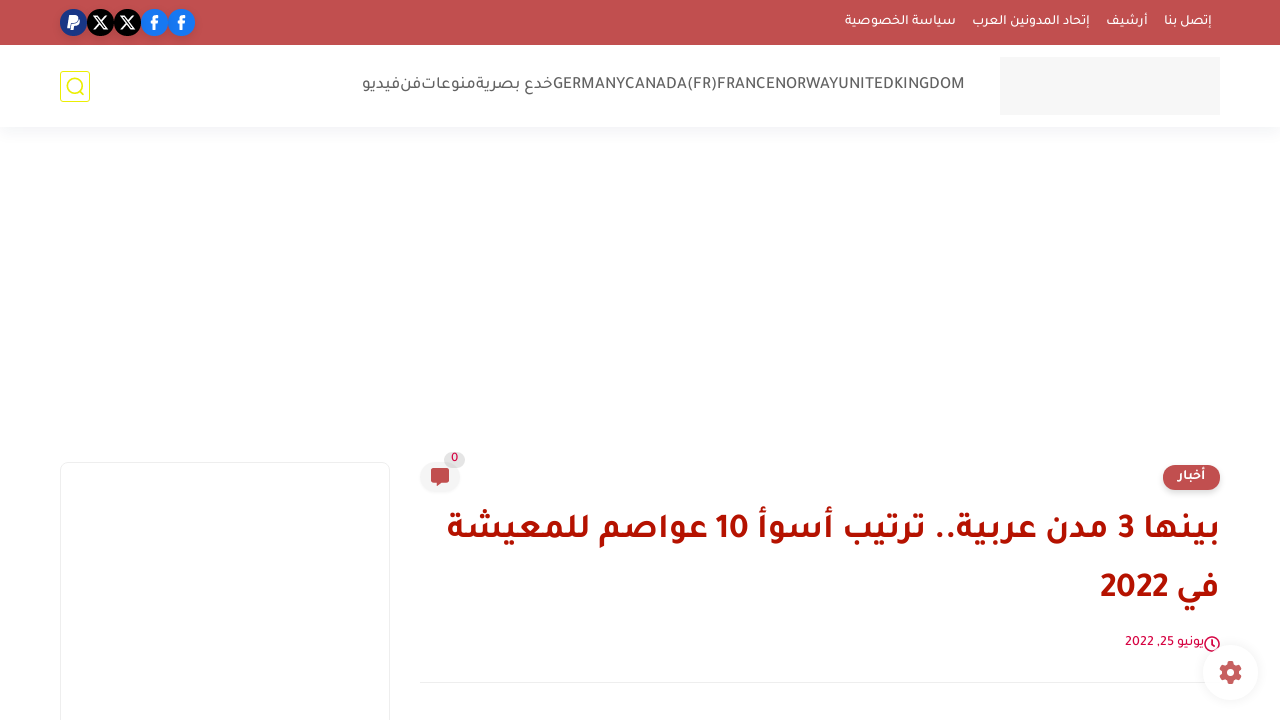

--- FILE ---
content_type: text/html; charset=utf-8
request_url: https://www.google.com/recaptcha/api2/aframe
body_size: 267
content:
<!DOCTYPE HTML><html><head><meta http-equiv="content-type" content="text/html; charset=UTF-8"></head><body><script nonce="E8EWgfQd6U54SkaSXffOmA">/** Anti-fraud and anti-abuse applications only. See google.com/recaptcha */ try{var clients={'sodar':'https://pagead2.googlesyndication.com/pagead/sodar?'};window.addEventListener("message",function(a){try{if(a.source===window.parent){var b=JSON.parse(a.data);var c=clients[b['id']];if(c){var d=document.createElement('img');d.src=c+b['params']+'&rc='+(localStorage.getItem("rc::a")?sessionStorage.getItem("rc::b"):"");window.document.body.appendChild(d);sessionStorage.setItem("rc::e",parseInt(sessionStorage.getItem("rc::e")||0)+1);localStorage.setItem("rc::h",'1768980446508');}}}catch(b){}});window.parent.postMessage("_grecaptcha_ready", "*");}catch(b){}</script></body></html>